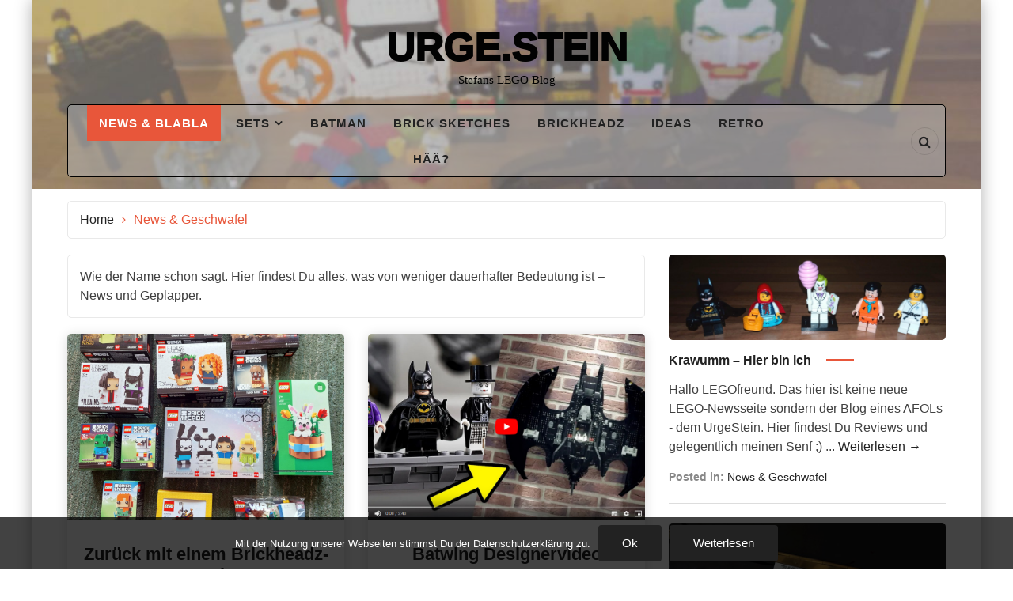

--- FILE ---
content_type: text/html; charset=UTF-8
request_url: https://urgestein.sessionid.de/c/news/
body_size: 13133
content:
<!doctype html>
<html lang="de" prefix="og: https://ogp.me/ns#">
<head>
	<meta charset="UTF-8">
	<meta name="viewport" content="width=device-width, initial-scale=1">
	<link rel="profile" href="https://gmpg.org/xfn/11">
		<style>img:is([sizes="auto" i], [sizes^="auto," i]) { contain-intrinsic-size: 3000px 1500px }</style>
	
<!-- Suchmaschinen-Optimierung durch Rank Math PRO - https://rankmath.com/ -->
<title>News &amp; Geschwafel Archive - URGE.STEIN - Deutschsprachiges LEGO Blog</title>
<meta name="description" content="Wie der Name schon sagt. Hier findest Du alles, was von weniger dauerhafter Bedeutung ist - News und Geplapper."/>
<meta name="robots" content="follow, index, max-snippet:-1, max-video-preview:-1, max-image-preview:large"/>
<link rel="canonical" href="https://urgestein.sessionid.de/c/news/" />
<meta property="og:locale" content="de_DE" />
<meta property="og:type" content="article" />
<meta property="og:title" content="News &amp; Geschwafel Archive - URGE.STEIN - Deutschsprachiges LEGO Blog" />
<meta property="og:description" content="Wie der Name schon sagt. Hier findest Du alles, was von weniger dauerhafter Bedeutung ist - News und Geplapper." />
<meta property="og:url" content="https://urgestein.sessionid.de/c/news/" />
<meta property="og:site_name" content="URGE.STEIN" />
<meta name="twitter:card" content="summary_large_image" />
<meta name="twitter:title" content="News &amp; Geschwafel Archive - URGE.STEIN - Deutschsprachiges LEGO Blog" />
<meta name="twitter:description" content="Wie der Name schon sagt. Hier findest Du alles, was von weniger dauerhafter Bedeutung ist - News und Geplapper." />
<meta name="twitter:label1" content="Beiträge" />
<meta name="twitter:data1" content="4" />
<script type="application/ld+json" class="rank-math-schema">{"@context":"https://schema.org","@graph":[{"@type":"Person","@id":"https://urgestein.sessionid.de/#person","name":"Urge.Stein Stefan","image":{"@type":"ImageObject","@id":"https://urgestein.sessionid.de/#logo","url":"https://urgestein.sessionid.de/wp-content/uploads/2020/08/IMG_20200823_234745_271.jpg","contentUrl":"https://urgestein.sessionid.de/wp-content/uploads/2020/08/IMG_20200823_234745_271.jpg","caption":"Urge.Stein Stefan","inLanguage":"de","width":"500","height":"500"}},{"@type":"WebSite","@id":"https://urgestein.sessionid.de/#website","url":"https://urgestein.sessionid.de","name":"Urge.Stein Stefan","publisher":{"@id":"https://urgestein.sessionid.de/#person"},"inLanguage":"de"},{"@type":"CollectionPage","@id":"https://urgestein.sessionid.de/c/news/#webpage","url":"https://urgestein.sessionid.de/c/news/","name":"News &amp; Geschwafel Archive - URGE.STEIN - Deutschsprachiges LEGO Blog","isPartOf":{"@id":"https://urgestein.sessionid.de/#website"},"inLanguage":"de"}]}</script>
<!-- /Rank Math WordPress SEO Plugin -->

<link rel="alternate" type="application/rss+xml" title="URGE.STEIN &raquo; Feed" href="https://urgestein.sessionid.de/feed/" />
<link rel="alternate" type="application/rss+xml" title="URGE.STEIN &raquo; Kommentar-Feed" href="https://urgestein.sessionid.de/comments/feed/" />
<link rel="alternate" type="application/rss+xml" title="URGE.STEIN &raquo; News &amp; Geschwafel Kategorie-Feed" href="https://urgestein.sessionid.de/c/news/feed/" />
<script type="text/javascript">
/* <![CDATA[ */
window._wpemojiSettings = {"baseUrl":"https:\/\/s.w.org\/images\/core\/emoji\/16.0.1\/72x72\/","ext":".png","svgUrl":"https:\/\/s.w.org\/images\/core\/emoji\/16.0.1\/svg\/","svgExt":".svg","source":{"concatemoji":"https:\/\/urgestein.sessionid.de\/wp-includes\/js\/wp-emoji-release.min.js?ver=6.8.3"}};
/*! This file is auto-generated */
!function(s,n){var o,i,e;function c(e){try{var t={supportTests:e,timestamp:(new Date).valueOf()};sessionStorage.setItem(o,JSON.stringify(t))}catch(e){}}function p(e,t,n){e.clearRect(0,0,e.canvas.width,e.canvas.height),e.fillText(t,0,0);var t=new Uint32Array(e.getImageData(0,0,e.canvas.width,e.canvas.height).data),a=(e.clearRect(0,0,e.canvas.width,e.canvas.height),e.fillText(n,0,0),new Uint32Array(e.getImageData(0,0,e.canvas.width,e.canvas.height).data));return t.every(function(e,t){return e===a[t]})}function u(e,t){e.clearRect(0,0,e.canvas.width,e.canvas.height),e.fillText(t,0,0);for(var n=e.getImageData(16,16,1,1),a=0;a<n.data.length;a++)if(0!==n.data[a])return!1;return!0}function f(e,t,n,a){switch(t){case"flag":return n(e,"\ud83c\udff3\ufe0f\u200d\u26a7\ufe0f","\ud83c\udff3\ufe0f\u200b\u26a7\ufe0f")?!1:!n(e,"\ud83c\udde8\ud83c\uddf6","\ud83c\udde8\u200b\ud83c\uddf6")&&!n(e,"\ud83c\udff4\udb40\udc67\udb40\udc62\udb40\udc65\udb40\udc6e\udb40\udc67\udb40\udc7f","\ud83c\udff4\u200b\udb40\udc67\u200b\udb40\udc62\u200b\udb40\udc65\u200b\udb40\udc6e\u200b\udb40\udc67\u200b\udb40\udc7f");case"emoji":return!a(e,"\ud83e\udedf")}return!1}function g(e,t,n,a){var r="undefined"!=typeof WorkerGlobalScope&&self instanceof WorkerGlobalScope?new OffscreenCanvas(300,150):s.createElement("canvas"),o=r.getContext("2d",{willReadFrequently:!0}),i=(o.textBaseline="top",o.font="600 32px Arial",{});return e.forEach(function(e){i[e]=t(o,e,n,a)}),i}function t(e){var t=s.createElement("script");t.src=e,t.defer=!0,s.head.appendChild(t)}"undefined"!=typeof Promise&&(o="wpEmojiSettingsSupports",i=["flag","emoji"],n.supports={everything:!0,everythingExceptFlag:!0},e=new Promise(function(e){s.addEventListener("DOMContentLoaded",e,{once:!0})}),new Promise(function(t){var n=function(){try{var e=JSON.parse(sessionStorage.getItem(o));if("object"==typeof e&&"number"==typeof e.timestamp&&(new Date).valueOf()<e.timestamp+604800&&"object"==typeof e.supportTests)return e.supportTests}catch(e){}return null}();if(!n){if("undefined"!=typeof Worker&&"undefined"!=typeof OffscreenCanvas&&"undefined"!=typeof URL&&URL.createObjectURL&&"undefined"!=typeof Blob)try{var e="postMessage("+g.toString()+"("+[JSON.stringify(i),f.toString(),p.toString(),u.toString()].join(",")+"));",a=new Blob([e],{type:"text/javascript"}),r=new Worker(URL.createObjectURL(a),{name:"wpTestEmojiSupports"});return void(r.onmessage=function(e){c(n=e.data),r.terminate(),t(n)})}catch(e){}c(n=g(i,f,p,u))}t(n)}).then(function(e){for(var t in e)n.supports[t]=e[t],n.supports.everything=n.supports.everything&&n.supports[t],"flag"!==t&&(n.supports.everythingExceptFlag=n.supports.everythingExceptFlag&&n.supports[t]);n.supports.everythingExceptFlag=n.supports.everythingExceptFlag&&!n.supports.flag,n.DOMReady=!1,n.readyCallback=function(){n.DOMReady=!0}}).then(function(){return e}).then(function(){var e;n.supports.everything||(n.readyCallback(),(e=n.source||{}).concatemoji?t(e.concatemoji):e.wpemoji&&e.twemoji&&(t(e.twemoji),t(e.wpemoji)))}))}((window,document),window._wpemojiSettings);
/* ]]> */
</script>
<style id='wp-emoji-styles-inline-css' type='text/css'>

	img.wp-smiley, img.emoji {
		display: inline !important;
		border: none !important;
		box-shadow: none !important;
		height: 1em !important;
		width: 1em !important;
		margin: 0 0.07em !important;
		vertical-align: -0.1em !important;
		background: none !important;
		padding: 0 !important;
	}
</style>
<link rel='stylesheet' id='wp-block-library-css' href='https://urgestein.sessionid.de/wp-includes/css/dist/block-library/style.min.css?ver=6.8.3' type='text/css' media='all' />
<style id='classic-theme-styles-inline-css' type='text/css'>
/*! This file is auto-generated */
.wp-block-button__link{color:#fff;background-color:#32373c;border-radius:9999px;box-shadow:none;text-decoration:none;padding:calc(.667em + 2px) calc(1.333em + 2px);font-size:1.125em}.wp-block-file__button{background:#32373c;color:#fff;text-decoration:none}
</style>
<style id='global-styles-inline-css' type='text/css'>
:root{--wp--preset--aspect-ratio--square: 1;--wp--preset--aspect-ratio--4-3: 4/3;--wp--preset--aspect-ratio--3-4: 3/4;--wp--preset--aspect-ratio--3-2: 3/2;--wp--preset--aspect-ratio--2-3: 2/3;--wp--preset--aspect-ratio--16-9: 16/9;--wp--preset--aspect-ratio--9-16: 9/16;--wp--preset--color--black: #000000;--wp--preset--color--cyan-bluish-gray: #abb8c3;--wp--preset--color--white: #ffffff;--wp--preset--color--pale-pink: #f78da7;--wp--preset--color--vivid-red: #cf2e2e;--wp--preset--color--luminous-vivid-orange: #ff6900;--wp--preset--color--luminous-vivid-amber: #fcb900;--wp--preset--color--light-green-cyan: #7bdcb5;--wp--preset--color--vivid-green-cyan: #00d084;--wp--preset--color--pale-cyan-blue: #8ed1fc;--wp--preset--color--vivid-cyan-blue: #0693e3;--wp--preset--color--vivid-purple: #9b51e0;--wp--preset--gradient--vivid-cyan-blue-to-vivid-purple: linear-gradient(135deg,rgba(6,147,227,1) 0%,rgb(155,81,224) 100%);--wp--preset--gradient--light-green-cyan-to-vivid-green-cyan: linear-gradient(135deg,rgb(122,220,180) 0%,rgb(0,208,130) 100%);--wp--preset--gradient--luminous-vivid-amber-to-luminous-vivid-orange: linear-gradient(135deg,rgba(252,185,0,1) 0%,rgba(255,105,0,1) 100%);--wp--preset--gradient--luminous-vivid-orange-to-vivid-red: linear-gradient(135deg,rgba(255,105,0,1) 0%,rgb(207,46,46) 100%);--wp--preset--gradient--very-light-gray-to-cyan-bluish-gray: linear-gradient(135deg,rgb(238,238,238) 0%,rgb(169,184,195) 100%);--wp--preset--gradient--cool-to-warm-spectrum: linear-gradient(135deg,rgb(74,234,220) 0%,rgb(151,120,209) 20%,rgb(207,42,186) 40%,rgb(238,44,130) 60%,rgb(251,105,98) 80%,rgb(254,248,76) 100%);--wp--preset--gradient--blush-light-purple: linear-gradient(135deg,rgb(255,206,236) 0%,rgb(152,150,240) 100%);--wp--preset--gradient--blush-bordeaux: linear-gradient(135deg,rgb(254,205,165) 0%,rgb(254,45,45) 50%,rgb(107,0,62) 100%);--wp--preset--gradient--luminous-dusk: linear-gradient(135deg,rgb(255,203,112) 0%,rgb(199,81,192) 50%,rgb(65,88,208) 100%);--wp--preset--gradient--pale-ocean: linear-gradient(135deg,rgb(255,245,203) 0%,rgb(182,227,212) 50%,rgb(51,167,181) 100%);--wp--preset--gradient--electric-grass: linear-gradient(135deg,rgb(202,248,128) 0%,rgb(113,206,126) 100%);--wp--preset--gradient--midnight: linear-gradient(135deg,rgb(2,3,129) 0%,rgb(40,116,252) 100%);--wp--preset--font-size--small: 13px;--wp--preset--font-size--medium: 20px;--wp--preset--font-size--large: 36px;--wp--preset--font-size--x-large: 42px;--wp--preset--spacing--20: 0.44rem;--wp--preset--spacing--30: 0.67rem;--wp--preset--spacing--40: 1rem;--wp--preset--spacing--50: 1.5rem;--wp--preset--spacing--60: 2.25rem;--wp--preset--spacing--70: 3.38rem;--wp--preset--spacing--80: 5.06rem;--wp--preset--shadow--natural: 6px 6px 9px rgba(0, 0, 0, 0.2);--wp--preset--shadow--deep: 12px 12px 50px rgba(0, 0, 0, 0.4);--wp--preset--shadow--sharp: 6px 6px 0px rgba(0, 0, 0, 0.2);--wp--preset--shadow--outlined: 6px 6px 0px -3px rgba(255, 255, 255, 1), 6px 6px rgba(0, 0, 0, 1);--wp--preset--shadow--crisp: 6px 6px 0px rgba(0, 0, 0, 1);}:where(.is-layout-flex){gap: 0.5em;}:where(.is-layout-grid){gap: 0.5em;}body .is-layout-flex{display: flex;}.is-layout-flex{flex-wrap: wrap;align-items: center;}.is-layout-flex > :is(*, div){margin: 0;}body .is-layout-grid{display: grid;}.is-layout-grid > :is(*, div){margin: 0;}:where(.wp-block-columns.is-layout-flex){gap: 2em;}:where(.wp-block-columns.is-layout-grid){gap: 2em;}:where(.wp-block-post-template.is-layout-flex){gap: 1.25em;}:where(.wp-block-post-template.is-layout-grid){gap: 1.25em;}.has-black-color{color: var(--wp--preset--color--black) !important;}.has-cyan-bluish-gray-color{color: var(--wp--preset--color--cyan-bluish-gray) !important;}.has-white-color{color: var(--wp--preset--color--white) !important;}.has-pale-pink-color{color: var(--wp--preset--color--pale-pink) !important;}.has-vivid-red-color{color: var(--wp--preset--color--vivid-red) !important;}.has-luminous-vivid-orange-color{color: var(--wp--preset--color--luminous-vivid-orange) !important;}.has-luminous-vivid-amber-color{color: var(--wp--preset--color--luminous-vivid-amber) !important;}.has-light-green-cyan-color{color: var(--wp--preset--color--light-green-cyan) !important;}.has-vivid-green-cyan-color{color: var(--wp--preset--color--vivid-green-cyan) !important;}.has-pale-cyan-blue-color{color: var(--wp--preset--color--pale-cyan-blue) !important;}.has-vivid-cyan-blue-color{color: var(--wp--preset--color--vivid-cyan-blue) !important;}.has-vivid-purple-color{color: var(--wp--preset--color--vivid-purple) !important;}.has-black-background-color{background-color: var(--wp--preset--color--black) !important;}.has-cyan-bluish-gray-background-color{background-color: var(--wp--preset--color--cyan-bluish-gray) !important;}.has-white-background-color{background-color: var(--wp--preset--color--white) !important;}.has-pale-pink-background-color{background-color: var(--wp--preset--color--pale-pink) !important;}.has-vivid-red-background-color{background-color: var(--wp--preset--color--vivid-red) !important;}.has-luminous-vivid-orange-background-color{background-color: var(--wp--preset--color--luminous-vivid-orange) !important;}.has-luminous-vivid-amber-background-color{background-color: var(--wp--preset--color--luminous-vivid-amber) !important;}.has-light-green-cyan-background-color{background-color: var(--wp--preset--color--light-green-cyan) !important;}.has-vivid-green-cyan-background-color{background-color: var(--wp--preset--color--vivid-green-cyan) !important;}.has-pale-cyan-blue-background-color{background-color: var(--wp--preset--color--pale-cyan-blue) !important;}.has-vivid-cyan-blue-background-color{background-color: var(--wp--preset--color--vivid-cyan-blue) !important;}.has-vivid-purple-background-color{background-color: var(--wp--preset--color--vivid-purple) !important;}.has-black-border-color{border-color: var(--wp--preset--color--black) !important;}.has-cyan-bluish-gray-border-color{border-color: var(--wp--preset--color--cyan-bluish-gray) !important;}.has-white-border-color{border-color: var(--wp--preset--color--white) !important;}.has-pale-pink-border-color{border-color: var(--wp--preset--color--pale-pink) !important;}.has-vivid-red-border-color{border-color: var(--wp--preset--color--vivid-red) !important;}.has-luminous-vivid-orange-border-color{border-color: var(--wp--preset--color--luminous-vivid-orange) !important;}.has-luminous-vivid-amber-border-color{border-color: var(--wp--preset--color--luminous-vivid-amber) !important;}.has-light-green-cyan-border-color{border-color: var(--wp--preset--color--light-green-cyan) !important;}.has-vivid-green-cyan-border-color{border-color: var(--wp--preset--color--vivid-green-cyan) !important;}.has-pale-cyan-blue-border-color{border-color: var(--wp--preset--color--pale-cyan-blue) !important;}.has-vivid-cyan-blue-border-color{border-color: var(--wp--preset--color--vivid-cyan-blue) !important;}.has-vivid-purple-border-color{border-color: var(--wp--preset--color--vivid-purple) !important;}.has-vivid-cyan-blue-to-vivid-purple-gradient-background{background: var(--wp--preset--gradient--vivid-cyan-blue-to-vivid-purple) !important;}.has-light-green-cyan-to-vivid-green-cyan-gradient-background{background: var(--wp--preset--gradient--light-green-cyan-to-vivid-green-cyan) !important;}.has-luminous-vivid-amber-to-luminous-vivid-orange-gradient-background{background: var(--wp--preset--gradient--luminous-vivid-amber-to-luminous-vivid-orange) !important;}.has-luminous-vivid-orange-to-vivid-red-gradient-background{background: var(--wp--preset--gradient--luminous-vivid-orange-to-vivid-red) !important;}.has-very-light-gray-to-cyan-bluish-gray-gradient-background{background: var(--wp--preset--gradient--very-light-gray-to-cyan-bluish-gray) !important;}.has-cool-to-warm-spectrum-gradient-background{background: var(--wp--preset--gradient--cool-to-warm-spectrum) !important;}.has-blush-light-purple-gradient-background{background: var(--wp--preset--gradient--blush-light-purple) !important;}.has-blush-bordeaux-gradient-background{background: var(--wp--preset--gradient--blush-bordeaux) !important;}.has-luminous-dusk-gradient-background{background: var(--wp--preset--gradient--luminous-dusk) !important;}.has-pale-ocean-gradient-background{background: var(--wp--preset--gradient--pale-ocean) !important;}.has-electric-grass-gradient-background{background: var(--wp--preset--gradient--electric-grass) !important;}.has-midnight-gradient-background{background: var(--wp--preset--gradient--midnight) !important;}.has-small-font-size{font-size: var(--wp--preset--font-size--small) !important;}.has-medium-font-size{font-size: var(--wp--preset--font-size--medium) !important;}.has-large-font-size{font-size: var(--wp--preset--font-size--large) !important;}.has-x-large-font-size{font-size: var(--wp--preset--font-size--x-large) !important;}
:where(.wp-block-post-template.is-layout-flex){gap: 1.25em;}:where(.wp-block-post-template.is-layout-grid){gap: 1.25em;}
:where(.wp-block-columns.is-layout-flex){gap: 2em;}:where(.wp-block-columns.is-layout-grid){gap: 2em;}
:root :where(.wp-block-pullquote){font-size: 1.5em;line-height: 1.6;}
</style>
<link rel='stylesheet' id='cookie-notice-front-css' href='https://urgestein.sessionid.de/wp-content/plugins/cookie-notice/css/front.min.css?ver=2.5.10' type='text/css' media='all' />
<link rel='stylesheet' id='bootstrap-css' href='https://urgestein.sessionid.de/wp-content/themes/blog99//assets/library/bootstrap/css/bootstrap.css?ver=1.0.0' type='text/css' media='' />
<link rel='stylesheet' id='blog99-style-css' href='https://urgestein.sessionid.de/wp-content/themes/blog99-child/style.css?ver=6.8.3' type='text/css' media='all' />
<style id='blog99-style-inline-css' type='text/css'>
.site-branding .site-title a { 
					font-family: 'Josefin Sans';
					font-size: 50px;
				}
.site-branding p.site-description { 
					font-family: 'Josefin Sans';
					font-size: 15px;
				}
.blog99-header{ 
					background-image: url(https://urgestein.sessionid.de/wp-content/uploads/2020/08/cropped-BlogBanner-scaled-1.jpg);
					background-repeat: no-repeat;
					background-position: center;
					background-attachment: scroll;
					background-size: cover;
					
				}

</style>
<link rel='stylesheet' id='child-style-css' href='https://urgestein.sessionid.de/wp-content/themes/blog99/style.css?ver=6.8.3' type='text/css' media='all' />
<link rel='stylesheet' id='owl-carousel-css' href='https://urgestein.sessionid.de/wp-content/themes/blog99//assets/library/owl-carousel/css/owl.carousel.min.css?ver=1.0.0' type='text/css' media='' />
<link rel='stylesheet' id='font-awesome-css' href='https://urgestein.sessionid.de/wp-content/themes/blog99//assets/library/font-awesome/css/font-awesome.css?ver=1.0.0' type='text/css' media='' />
<link rel='stylesheet' id='upw_theme_standard-css' href='https://urgestein.sessionid.de/wp-content/plugins/ultimate-posts-widget/css/upw-theme-standard.min.css?ver=6.8.3' type='text/css' media='all' />
<link rel='stylesheet' id='slb_core-css' href='https://urgestein.sessionid.de/wp-content/plugins/simple-lightbox/client/css/app.css?ver=2.9.4' type='text/css' media='all' />
<script type="text/javascript" id="cookie-notice-front-js-before">
/* <![CDATA[ */
var cnArgs = {"ajaxUrl":"https:\/\/urgestein.sessionid.de\/wp-admin\/admin-ajax.php","nonce":"02eec33244","hideEffect":"fade","position":"bottom","onScroll":false,"onScrollOffset":100,"onClick":false,"cookieName":"cookie_notice_accepted","cookieTime":2592000,"cookieTimeRejected":2592000,"globalCookie":false,"redirection":false,"cache":false,"revokeCookies":false,"revokeCookiesOpt":"automatic"};
/* ]]> */
</script>
<script type="text/javascript" src="https://urgestein.sessionid.de/wp-content/plugins/cookie-notice/js/front.min.js?ver=2.5.10" id="cookie-notice-front-js"></script>
<script type="text/javascript" src="https://urgestein.sessionid.de/wp-includes/js/jquery/jquery.min.js?ver=3.7.1" id="jquery-core-js"></script>
<script type="text/javascript" src="https://urgestein.sessionid.de/wp-includes/js/jquery/jquery-migrate.min.js?ver=3.4.1" id="jquery-migrate-js"></script>
<link rel="https://api.w.org/" href="https://urgestein.sessionid.de/wp-json/" /><link rel="alternate" title="JSON" type="application/json" href="https://urgestein.sessionid.de/wp-json/wp/v2/categories/37" /><link rel="EditURI" type="application/rsd+xml" title="RSD" href="https://urgestein.sessionid.de/xmlrpc.php?rsd" />
<meta name="generator" content="WordPress 6.8.3" />
		<style type="text/css">
					.site-title a, .site-description ,.sidenav-menu li a, .page_item_has_children:after, .menu-item-has-children:after, .page_item_has_children:hover:after
			 {
				color: #020202;
			}
				</style>
		<link rel="icon" href="https://urgestein.sessionid.de/wp-content/uploads/2020/08/cropped-IMG_20200823_234745_271-32x32.jpg" sizes="32x32" />
<link rel="icon" href="https://urgestein.sessionid.de/wp-content/uploads/2020/08/cropped-IMG_20200823_234745_271-192x192.jpg" sizes="192x192" />
<link rel="apple-touch-icon" href="https://urgestein.sessionid.de/wp-content/uploads/2020/08/cropped-IMG_20200823_234745_271-180x180.jpg" />
<meta name="msapplication-TileImage" content="https://urgestein.sessionid.de/wp-content/uploads/2020/08/cropped-IMG_20200823_234745_271-270x270.jpg" />
</head>

<body class="archive category category-news category-37 wp-theme-blog99 wp-child-theme-blog99-child cookies-not-set dpt wp99theme hfeed blog99-blog99-right-sidebar blog99-box-layout blog99-blog-style-masonry blog99-header-two blog99-sidebar-sticky-enable">


<div id="page" class="site">

	<a class="skip-link screen-reader-text" href="#content">Skip to content</a>

	
	
<header class="blog99-header">
    <div class="container">
        <div class="header-logo-site-title">
            <div class="site-branding">
                                
                <h1 class="site-title">
                    <a href="https://urgestein.sessionid.de/" rel="home">
                        URGE.STEIN                    </a>
                </h1>

                                    <p class="site-description">Stefans LEGO Blog</p>
                
                            </div><!-- .site-branding -->

            <button class="header-nav-toggle" data-toggle-target=".menu-modal"  data-toggle-body-class="showing-menu-modal" aria-expanded="false" data-set-focus=".close-nav-toggle">
                <i class="fa fa-bars" aria-hidden="true"></i>
            </button><!-- .nav-toggle -->
        </div>

        <div class="blog99-header-two-wrapper blog99-header-sticky">
            <div class="row">
                <!-- End Social Section -->

                <div class="col-xl-10 col-lg-10 col-md-10 col-12 align-self-center p-0 navwrap">
                    <nav id="site-navigation" class="box-header-nav main-menu-wapper main-navigation" role="navigation" aria-label="Main Menu">
                        <ul id="menu-main-menu" class="main-menu"><li id="menu-item-4313" class="menu-item menu-item-type-taxonomy menu-item-object-category current-menu-item menu-item-4313"><div class="ancestor-wrapper"><a href="https://urgestein.sessionid.de/c/news/" aria-current="page">News &#038; Blabla</a></div><!-- .ancestor-wrapper --></li>
<li id="menu-item-4315" class="menu-item menu-item-type-taxonomy menu-item-object-category menu-item-has-children menu-item-4315"><div class="ancestor-wrapper"><a href="https://urgestein.sessionid.de/c/sets/">Sets</a><button class="toggle sub-menu-toggle fill-children-current-color" data-toggle-target=".menu-modal .menu-item-4315 > .sub-menu" data-toggle-type="slidetoggle" aria-expanded="false"><i class="fa fa-angle-down" aria-hidden="true"></i></button></div><!-- .ancestor-wrapper -->
<ul class="sub-menu">
	<li id="menu-item-4316" class="menu-item menu-item-type-taxonomy menu-item-object-category menu-item-4316"><div class="ancestor-wrapper"><a href="https://urgestein.sessionid.de/c/sets/review/">Aufbau &amp; Review</a></div><!-- .ancestor-wrapper --></li>
	<li id="menu-item-4317" class="menu-item menu-item-type-taxonomy menu-item-object-category menu-item-4317"><div class="ancestor-wrapper"><a href="https://urgestein.sessionid.de/c/sets/umbau/">Umbau</a></div><!-- .ancestor-wrapper --></li>
	<li id="menu-item-4312" class="menu-item menu-item-type-taxonomy menu-item-object-post_tag menu-item-4312"><div class="ancestor-wrapper"><a href="https://urgestein.sessionid.de/t/sonstigesets/">Sonstige Sets</a></div><!-- .ancestor-wrapper --></li>
</ul>
</li>
<li id="menu-item-4205" class="menu-item menu-item-type-taxonomy menu-item-object-post_tag menu-item-4205"><div class="ancestor-wrapper"><a href="https://urgestein.sessionid.de/t/batman/">Batman</a></div><!-- .ancestor-wrapper --></li>
<li id="menu-item-4298" class="menu-item menu-item-type-taxonomy menu-item-object-post_tag menu-item-4298"><div class="ancestor-wrapper"><a href="https://urgestein.sessionid.de/t/bricksketches/">Brick Sketches</a></div><!-- .ancestor-wrapper --></li>
<li id="menu-item-5371" class="menu-item menu-item-type-post_type menu-item-object-page menu-item-5371"><div class="ancestor-wrapper"><a href="https://urgestein.sessionid.de/themen/lego-brickheadz/">Brickheadz</a></div><!-- .ancestor-wrapper --></li>
<li id="menu-item-4310" class="menu-item menu-item-type-taxonomy menu-item-object-post_tag menu-item-4310"><div class="ancestor-wrapper"><a href="https://urgestein.sessionid.de/t/ideas/">IDEAS</a></div><!-- .ancestor-wrapper --></li>
<li id="menu-item-4311" class="menu-item menu-item-type-taxonomy menu-item-object-post_tag menu-item-4311"><div class="ancestor-wrapper"><a href="https://urgestein.sessionid.de/t/retro/">Retro</a></div><!-- .ancestor-wrapper --></li>
<li id="menu-item-4347" class="menu-item menu-item-type-post_type menu-item-object-page menu-item-4347"><div class="ancestor-wrapper"><a href="https://urgestein.sessionid.de/urgestein/">Hää?</a></div><!-- .ancestor-wrapper --></li>
</ul>                    </nav>
                </div><!-- end header nav -->

                                    <div class="col-xl-2 col-lg-2 col-md-2 col-sm-6 align-self-center">                        
                        <ul class="blog99-social-links blog99-social-right pr-2">
                            <!-- end header cart buttom -->
                        
                            	<li class="header-search-section">
		<a href="javascript:void(0)" class="header-search">
			<i class="fa fa-search" aria-hidden="true"></i>
		</a>

		<div class="header-search-content">
			<form role="search-c" method="get" id="searchform" class="searchform" action="https://urgestein.sessionid.de/" >
						<div>
						<input type="text" value="" name="s" id="s" placeholder="Search .." />
						<input type="submit" id="searchsubmit" value="Search" />
						</div>
						</form>		</div>
	</li>
	                            <!-- endif section -->
                        </ul>
                    </div><!-- end social section -->
                <!-- End Social Section -->
            </div>
        </div>
    </div>
</header>
	
	
<div class="breadcrumbwrap">
	<div class="container">
	    <div class="row">
	        <div class="col-md-12 col-sm-12">
	        	<div class="custom-header">
		            
		                <nav id="breadcrumb" class="breadcrumbs">
		                    <div role="navigation" aria-label="Breadcrumbs" class="breadcrumb-trail breadcrumbs"><ul class="trail-items"><li class="trail-item trail-begin"><a href="https://urgestein.sessionid.de/" rel="home"><span>Home</span></a></li><li class="trail-item trail-end"><span><span>News &amp; Geschwafel</span></span></li></ul></div>		                </nav>
		            		        </div>
	        </div>
	    </div>
	</div>
</div>

	<!-- <section class="breadcrumb blog99-breadcumb">
		<div class="breadcrumb-wrapper">
			<div class="container">
				<div role="navigation" aria-label="Breadcrumbs" class="breadcrumb-trail breadcrumbs"><div class="container"><ul class="trail-items"><li class="trail-item trail-begin"><a href="https://urgestein.sessionid.de/" rel="home"><span>Home</span></a></li><li class="trail-item trail-end"><span><span>News &amp; Geschwafel</span></span></li></ul></div></div>			</div>
		</div>
	</section> -->
	
	
	<div id="content" class="site-content">
			
	

<div class="blog99-main-container-wrapper"><div class="container"><div class="row">
	
	<div id="primary" class="content-area site-content-wrap col-xl-8 col-lg-8 col-md-8 col-12">
			<div class="custom-header taxonomy-description"><p>Wie der Name schon sagt. Hier findest Du alles, was von weniger dauerhafter Bedeutung ist &#8211; News und Geplapper.</p>
</div>			
		
			<main id="main" class="site-main">
				<div class="blog99-trendingnews">
					<div class="blog99-trendingnews-outer-wrapper">
						<div class="blog99-trendingnews-inner-wrapper">
							<div class="blog99-trendingnews-left">
								<div class="blog99-row row"><div class="col-xl-6 col-lg-6 col-md-6 col-sm-12 col-12 masonry wow fadeInUp  ">

	<article class="blog99-article post hentry ">

		
			<div class="blog99-article-thumbnail-section">
				<a href="https://urgestein.sessionid.de/zurueck-mit-einem-brickheadz-haul/">
					<div class="post-image fade-in one">
						<img width="1024" height="1114" src="https://urgestein.sessionid.de/wp-content/uploads/2023/04/Brickheadz-Haul.jpg" class="attachment-post-thumbnail size-post-thumbnail wp-post-image" alt="Brickheadz-Haul" decoding="async" fetchpriority="high" srcset="https://urgestein.sessionid.de/wp-content/uploads/2023/04/Brickheadz-Haul.jpg 1024w, https://urgestein.sessionid.de/wp-content/uploads/2023/04/Brickheadz-Haul-276x300.jpg 276w, https://urgestein.sessionid.de/wp-content/uploads/2023/04/Brickheadz-Haul-941x1024.jpg 941w, https://urgestein.sessionid.de/wp-content/uploads/2023/04/Brickheadz-Haul-768x836.jpg 768w" sizes="(max-width: 1024px) 100vw, 1024px" />											</div>
				</a>
			</div>

			<div class="blog99-post-contnet p-3">
				<h2 class="post-title entry-title">
					<a href="https://urgestein.sessionid.de/zurueck-mit-einem-brickheadz-haul/">
						Zurück mit einem Brickheadz-Haul					</a>
				</h2>

				
				<div class="blog99-shot-content">
					<p>Heute gibt es mal wieder ein Lebenszeichen von mir :).</p>
<p>LEGO hat in den letzten Monaten eine regelrechte Flut neuer Brickheadz herausgebracht. Und da es aktuell zwei GWPs gibt und ich auch noch eine VIP-Prämie offen hatte, gab es nun einen regelrechten Haul ;).</p>
				</div>

					<div class="blog99-links-sec">
		<div class="blog99-readmore-buttom py-3"><a href="https://urgestein.sessionid.de/zurueck-mit-einem-brickheadz-haul/">Weiterlesen		<svg xmlns="http://www.w3.org/2000/svg" width="18" height="10" viewBox="0 0 18 10"><g fill="none" fill-rule="evenodd" stroke="#FFF"><path d="M17 5.1H.075M13.31 9.508L17 4.845 13.31.1"></path></g></svg></a></div>
	</div>
				</div>
			
				
	</article><!-- #post-6488 -->
</div>
<div class="col-xl-6 col-lg-6 col-md-6 col-sm-12 col-12 masonry wow fadeInUp  ">

	<article class="blog99-article post hentry ">

		
			<div class="blog99-article-thumbnail-section">
				<a href="https://urgestein.sessionid.de/batwing-designervideo/">
					<div class="post-image fade-in one">
						<img width="1002" height="564" src="https://urgestein.sessionid.de/wp-content/uploads/2020/10/BatwingYoutubeDesignervideoFeatured.jpg" class="attachment-post-thumbnail size-post-thumbnail wp-post-image" alt="" decoding="async" srcset="https://urgestein.sessionid.de/wp-content/uploads/2020/10/BatwingYoutubeDesignervideoFeatured.jpg 1002w, https://urgestein.sessionid.de/wp-content/uploads/2020/10/BatwingYoutubeDesignervideoFeatured-300x169.jpg 300w, https://urgestein.sessionid.de/wp-content/uploads/2020/10/BatwingYoutubeDesignervideoFeatured-768x432.jpg 768w" sizes="(max-width: 1002px) 100vw, 1002px" />											</div>
				</a>
			</div>

			<div class="blog99-post-contnet p-3">
				<h2 class="post-title entry-title">
					<a href="https://urgestein.sessionid.de/batwing-designervideo/">
						Batwing Designervideo					</a>
				</h2>

				
				<div class="blog99-shot-content">
					<p>Heute Nacht der VIP-Vorverkauf gestartet und inzwischen gibt es auch ein schickes und sehr interessantes Designervideo zum neuen #76161 LEGO 1989 Batwing. Interessant ist es vor allem deshalb, da einige Ostereier darin vorgestellt werden 🙂</p>
				</div>

					<div class="blog99-links-sec">
		<div class="blog99-readmore-buttom py-3"><a href="https://urgestein.sessionid.de/batwing-designervideo/">Weiterlesen		<svg xmlns="http://www.w3.org/2000/svg" width="18" height="10" viewBox="0 0 18 10"><g fill="none" fill-rule="evenodd" stroke="#FFF"><path d="M17 5.1H.075M13.31 9.508L17 4.845 13.31.1"></path></g></svg></a></div>
	</div>
				</div>
			
				
	</article><!-- #post-5389 -->
</div>
<div class="col-xl-6 col-lg-6 col-md-6 col-sm-12 col-12 masonry wow fadeInUp  ">

	<article class="blog99-article post hentry ">

		
			<div class="blog99-article-thumbnail-section">
				<a href="https://urgestein.sessionid.de/der-globus-kommt/">
					<div class="post-image fade-in one">
						<img width="809" height="530" src="https://urgestein.sessionid.de/wp-content/uploads/2020/10/globe_notfinal.jpeg" class="attachment-post-thumbnail size-post-thumbnail wp-post-image" alt="" decoding="async" srcset="https://urgestein.sessionid.de/wp-content/uploads/2020/10/globe_notfinal.jpeg 809w, https://urgestein.sessionid.de/wp-content/uploads/2020/10/globe_notfinal-300x197.jpeg 300w, https://urgestein.sessionid.de/wp-content/uploads/2020/10/globe_notfinal-768x503.jpeg 768w" sizes="(max-width: 809px) 100vw, 809px" />											</div>
				</a>
			</div>

			<div class="blog99-post-contnet p-3">
				<h2 class="post-title entry-title">
					<a href="https://urgestein.sessionid.de/der-globus-kommt/">
						Der Globus kommt					</a>
				</h2>

				
				<div class="blog99-shot-content">
					<p>Gestern hat LEGO das Ergebnis der aktuellen IDEAS-Review-Phase veröffentlicht. Mich haben genau zwei Sets interessiert: das &#8222;Futurama Planet Express Headquarter, Spaceship and the Crew&#8220; und der &#8222;Earth Globe&#8220;. In dieser Phase wurden sagenhafte 26 Entwürfe bewertet und tatsächlich gibt es nur einen einzigen Entwurf, der direkt durchgekommen ist.</p>
				</div>

					<div class="blog99-links-sec">
		<div class="blog99-readmore-buttom py-3"><a href="https://urgestein.sessionid.de/der-globus-kommt/">Weiterlesen		<svg xmlns="http://www.w3.org/2000/svg" width="18" height="10" viewBox="0 0 18 10"><g fill="none" fill-rule="evenodd" stroke="#FFF"><path d="M17 5.1H.075M13.31 9.508L17 4.845 13.31.1"></path></g></svg></a></div>
	</div>
				</div>
			
				
	</article><!-- #post-5076 -->
</div>
<div class="col-xl-6 col-lg-6 col-md-6 col-sm-12 col-12 masonry wow fadeInUp  ">

	<article class="blog99-article post hentry ">

		
			<div class="blog99-article-thumbnail-section">
				<a href="https://urgestein.sessionid.de/krawumm-hier-bin-ich/">
					<div class="post-image fade-in one">
						<img width="2560" height="786" src="https://urgestein.sessionid.de/wp-content/uploads/2020/08/IMAG7063-scaled.jpg" class="attachment-post-thumbnail size-post-thumbnail wp-post-image" alt="" decoding="async" loading="lazy" srcset="https://urgestein.sessionid.de/wp-content/uploads/2020/08/IMAG7063-scaled.jpg 2560w, https://urgestein.sessionid.de/wp-content/uploads/2020/08/IMAG7063-300x92.jpg 300w, https://urgestein.sessionid.de/wp-content/uploads/2020/08/IMAG7063-1024x315.jpg 1024w, https://urgestein.sessionid.de/wp-content/uploads/2020/08/IMAG7063-768x236.jpg 768w, https://urgestein.sessionid.de/wp-content/uploads/2020/08/IMAG7063-1536x472.jpg 1536w, https://urgestein.sessionid.de/wp-content/uploads/2020/08/IMAG7063-2048x629.jpg 2048w" sizes="auto, (max-width: 2560px) 100vw, 2560px" />											</div>
				</a>
			</div>

			<div class="blog99-post-contnet p-3">
				<h2 class="post-title entry-title">
					<a href="https://urgestein.sessionid.de/krawumm-hier-bin-ich/">
						Krawumm &#8211; Hier bin ich					</a>
				</h2>

				
				<div class="blog99-shot-content">
					<p>Hallo LEGOfreund. Das hier ist keine neue LEGO-Newsseite sondern der Blog eines AFOLs &#8211; dem UrgeStein. Hier findest Du Reviews und gelegentlich meinen Senf 😉 &#8230;</p>
				</div>

					<div class="blog99-links-sec">
		<div class="blog99-readmore-buttom py-3"><a href="https://urgestein.sessionid.de/krawumm-hier-bin-ich/">Weiterlesen		<svg xmlns="http://www.w3.org/2000/svg" width="18" height="10" viewBox="0 0 18 10"><g fill="none" fill-rule="evenodd" stroke="#FFF"><path d="M17 5.1H.075M13.31 9.508L17 4.845 13.31.1"></path></g></svg></a></div>
	</div>
				</div>
			
				
	</article><!-- #post-4526 -->
</div>
</div>							</div>
						</div>
					</div>
				</div>
			</main><!-- #main -->
			
		
		
		
	</div><!-- #primary -->

	
	<aside id="secondary" class="widget-area blog99-sidebar-sticky col-xl-4 col-lg-4 col-md-4 col-12">
	
	
	<section id="sticky-posts-3" class=" widget wow fadeInUp widget_ultimate_posts">

<div class="upw-posts hfeed">

  
      
        
        <article class="post-4526 post type-post status-publish format-standard has-post-thumbnail hentry category-news tag-highlight">

          <header>

                          <div class="entry-image">
                <a href="https://urgestein.sessionid.de/krawumm-hier-bin-ich/" rel="bookmark">
                  <img width="640" height="197" src="https://urgestein.sessionid.de/wp-content/uploads/2020/08/IMAG7063-1024x315.jpg" class="attachment-large size-large wp-post-image" alt="" decoding="async" loading="lazy" srcset="https://urgestein.sessionid.de/wp-content/uploads/2020/08/IMAG7063-1024x315.jpg 1024w, https://urgestein.sessionid.de/wp-content/uploads/2020/08/IMAG7063-300x92.jpg 300w, https://urgestein.sessionid.de/wp-content/uploads/2020/08/IMAG7063-768x236.jpg 768w, https://urgestein.sessionid.de/wp-content/uploads/2020/08/IMAG7063-1536x472.jpg 1536w, https://urgestein.sessionid.de/wp-content/uploads/2020/08/IMAG7063-2048x629.jpg 2048w" sizes="auto, (max-width: 640px) 100vw, 640px" />                </a>
              </div>
            
                          <h4 class="entry-title">
                <a href="https://urgestein.sessionid.de/krawumm-hier-bin-ich/" rel="bookmark">
                  Krawumm &#8211; Hier bin ich                </a>
              </h4>
            
            
          </header>

                      <div class="entry-summary">
              <p>
                Hallo LEGOfreund. Das hier ist keine neue LEGO-Newsseite sondern der Blog eines AFOLs - dem UrgeStein. Hier findest Du Reviews und gelegentlich meinen Senf ;) ...                                  <a href="https://urgestein.sessionid.de/krawumm-hier-bin-ich/" class="more-link">Weiterlesen →</a>
                              </p>
            </div>
          
          <footer>

                          <div class="entry-categories">
                <strong class="entry-cats-label">Posted in:</strong>
                <span class="entry-cats-list"><a href="https://urgestein.sessionid.de/c/news/" rel="tag">News &amp; Geschwafel</a></span>
              </div>
            
            
            
          </footer>

        </article>

      
        
        <article class="post-5070 post type-post status-publish format-standard has-post-thumbnail hentry category-review tag-highlight tag-ideas">

          <header>

                          <div class="entry-image">
                <a href="https://urgestein.sessionid.de/21323-konzertflugel/" rel="bookmark">
                  <img width="640" height="350" src="https://urgestein.sessionid.de/wp-content/uploads/2020/09/21323-FeaturedImage.jpg" class="attachment-large size-large wp-post-image" alt="" decoding="async" loading="lazy" srcset="https://urgestein.sessionid.de/wp-content/uploads/2020/09/21323-FeaturedImage.jpg 1024w, https://urgestein.sessionid.de/wp-content/uploads/2020/09/21323-FeaturedImage-300x164.jpg 300w, https://urgestein.sessionid.de/wp-content/uploads/2020/09/21323-FeaturedImage-768x420.jpg 768w" sizes="auto, (max-width: 640px) 100vw, 640px" />                </a>
              </div>
            
                          <h4 class="entry-title">
                <a href="https://urgestein.sessionid.de/21323-konzertflugel/" rel="bookmark">
                  #21323 &#8211; Konzertflügel (Piano)                </a>
              </h4>
            
            
          </header>

                      <div class="entry-summary">
              <p>
                Das war vielleicht eine Überraschung, als das „Playable Lego Piano“ 2018 bei LEGO IDEAS erschien. Ich hab sofort dafür gestimmt und sehr gehofft, dass es ein Set wird. Meine Erwartungen wurden übertroffen. Das Grand Piano ist ein gigantisches Set. Aber es gibt auch ein paar Kritikpunkte.                                  <a href="https://urgestein.sessionid.de/21323-konzertflugel/" class="more-link">Weiterlesen →</a>
                              </p>
            </div>
          
          <footer>

                          <div class="entry-categories">
                <strong class="entry-cats-label">Posted in:</strong>
                <span class="entry-cats-list"><a href="https://urgestein.sessionid.de/c/sets/review/" rel="tag">Aufbau &amp; Review</a></span>
              </div>
            
            
            
          </footer>

        </article>

      
  
</div>

</section><section id="media_gallery-3" class=" widget wow fadeInUp widget_media_gallery"><div id='gallery-1' class='gallery galleryid-6488 gallery-columns-1 gallery-size-large'><figure class='gallery-item'>
			<div class='gallery-icon landscape'>
				<img width="640" height="640" src="https://urgestein.sessionid.de/wp-content/uploads/2020/12/IMG_20201115_202524_089-1024x1024.jpg" class="attachment-large size-large" alt="" decoding="async" loading="lazy" srcset="https://urgestein.sessionid.de/wp-content/uploads/2020/12/IMG_20201115_202524_089-1024x1024.jpg 1024w, https://urgestein.sessionid.de/wp-content/uploads/2020/12/IMG_20201115_202524_089-300x300.jpg 300w, https://urgestein.sessionid.de/wp-content/uploads/2020/12/IMG_20201115_202524_089-150x150.jpg 150w, https://urgestein.sessionid.de/wp-content/uploads/2020/12/IMG_20201115_202524_089-768x768.jpg 768w, https://urgestein.sessionid.de/wp-content/uploads/2020/12/IMG_20201115_202524_089-1536x1536.jpg 1536w, https://urgestein.sessionid.de/wp-content/uploads/2020/12/IMG_20201115_202524_089-2048x2048.jpg 2048w" sizes="auto, (max-width: 640px) 100vw, 640px" />
			</div></figure>
		</div>
</section><section id="better_rss_widget-2" class=" widget wow fadeInUp widget_better_rss_widget"><h2 class="widget-title">Externe LEGO News<span class="effect" ></span></h2><ul><li><a  rel="nofollow" class="rsswidget" href="https://www.stonewars.de/news/lego-brickheadz-januar-2026/" title="Die Welle der LEGO Neuheiten reißt nicht ab und ist auch immer mal wieder für Überraschungen gut! So …" target="_blank">Neue LEGO BrickHeadz</a> <span class="rss-date">2025-12-02</span><div class='rssSummary'>Die Welle der LEGO Neuheiten reißt nicht ab und ist auch immer mal wieder für Überraschungen gut! So …</div> <cite>Lukas Kurth</cite></li></ul></section><section id="nav_menu-2" class=" widget wow fadeInUp widget_nav_menu"><h2 class="widget-title">Relevante Websites/Blogs<span class="effect" ></span></h2><div class="menu-related-websites-container"><ul id="menu-related-websites" class="menu"><li id="menu-item-4333" class="menu-item menu-item-type-custom menu-item-object-custom menu-item-4333"><div class="ancestor-wrapper"><a target="_blank" href="https://www.stonewars.de/">StoneWars (Blog &#038; Pocast)</a></div><!-- .ancestor-wrapper --></li>
<li id="menu-item-4334" class="menu-item menu-item-type-custom menu-item-object-custom menu-item-4334"><div class="ancestor-wrapper"><a target="_blank" href="https://klemmbausteinlyrik.de/">Klemmbausteinlyrik</a></div><!-- .ancestor-wrapper --></li>
<li id="menu-item-4335" class="menu-item menu-item-type-custom menu-item-object-custom menu-item-4335"><div class="ancestor-wrapper"><a target="_blank" href="https://brick-deals.de">Brick-Deals</a></div><!-- .ancestor-wrapper --></li>
<li id="menu-item-4336" class="menu-item menu-item-type-custom menu-item-object-custom menu-item-4336"><div class="ancestor-wrapper"><a target="_blank" href="https://brickset.com/">Brickset</a></div><!-- .ancestor-wrapper --></li>
<li id="menu-item-4337" class="menu-item menu-item-type-custom menu-item-object-custom menu-item-4337"><div class="ancestor-wrapper"><a target="_blank" href="https://zusammengebaut.com/">Zusammengebaut</a></div><!-- .ancestor-wrapper --></li>
<li id="menu-item-4338" class="menu-item menu-item-type-custom menu-item-object-custom menu-item-4338"><div class="ancestor-wrapper"><a target="_blank" href="https://www.profinerd.de/">Profinerd</a></div><!-- .ancestor-wrapper --></li>
<li id="menu-item-4339" class="menu-item menu-item-type-custom menu-item-object-custom menu-item-4339"><div class="ancestor-wrapper"><a target="_blank" href="https://lego.de">LEGO</a></div><!-- .ancestor-wrapper --></li>
</ul></div></section>
		
</aside><!-- #secondary -->
	
</div></div></div>
	</div><!-- #content -->

		
		
		
		    
        <footer id="colophon" class="site-footer">
            <div class="container">
                <div class="row">
                                            <div class="col-lg-3 col-md-6 col-sm-6 col-xs-12">
                            <section id="archives-5" class="widget wow fadeInUp widget_archive"><h2 class="widget-title"><span>Archiv</span><span class="effect" ></span></h2>
			<ul>
					<li><a href='https://urgestein.sessionid.de/2023/09/'>September 2023</a>&nbsp;(1)</li>
	<li><a href='https://urgestein.sessionid.de/2023/04/'>April 2023</a>&nbsp;(2)</li>
	<li><a href='https://urgestein.sessionid.de/2021/10/'>Oktober 2021</a>&nbsp;(1)</li>
	<li><a href='https://urgestein.sessionid.de/2021/09/'>September 2021</a>&nbsp;(1)</li>
	<li><a href='https://urgestein.sessionid.de/2021/08/'>August 2021</a>&nbsp;(1)</li>
	<li><a href='https://urgestein.sessionid.de/2021/07/'>Juli 2021</a>&nbsp;(1)</li>
	<li><a href='https://urgestein.sessionid.de/2021/05/'>Mai 2021</a>&nbsp;(1)</li>
	<li><a href='https://urgestein.sessionid.de/2021/04/'>April 2021</a>&nbsp;(3)</li>
	<li><a href='https://urgestein.sessionid.de/2021/03/'>März 2021</a>&nbsp;(3)</li>
	<li><a href='https://urgestein.sessionid.de/2021/02/'>Februar 2021</a>&nbsp;(1)</li>
	<li><a href='https://urgestein.sessionid.de/2021/01/'>Januar 2021</a>&nbsp;(2)</li>
	<li><a href='https://urgestein.sessionid.de/2020/12/'>Dezember 2020</a>&nbsp;(2)</li>
	<li><a href='https://urgestein.sessionid.de/2020/11/'>November 2020</a>&nbsp;(2)</li>
	<li><a href='https://urgestein.sessionid.de/2020/10/'>Oktober 2020</a>&nbsp;(10)</li>
	<li><a href='https://urgestein.sessionid.de/2020/09/'>September 2020</a>&nbsp;(5)</li>
	<li><a href='https://urgestein.sessionid.de/2020/08/'>August 2020</a>&nbsp;(7)</li>
	<li><a href='https://urgestein.sessionid.de/2020/07/'>Juli 2020</a>&nbsp;(6)</li>
	<li><a href='https://urgestein.sessionid.de/2020/06/'>Juni 2020</a>&nbsp;(2)</li>
	<li><a href='https://urgestein.sessionid.de/2020/05/'>Mai 2020</a>&nbsp;(1)</li>
	<li><a href='https://urgestein.sessionid.de/2020/04/'>April 2020</a>&nbsp;(1)</li>
	<li><a href='https://urgestein.sessionid.de/2020/03/'>März 2020</a>&nbsp;(12)</li>
	<li><a href='https://urgestein.sessionid.de/2020/02/'>Februar 2020</a>&nbsp;(2)</li>
	<li><a href='https://urgestein.sessionid.de/2020/01/'>Januar 2020</a>&nbsp;(8)</li>
	<li><a href='https://urgestein.sessionid.de/2019/12/'>Dezember 2019</a>&nbsp;(4)</li>
	<li><a href='https://urgestein.sessionid.de/2019/09/'>September 2019</a>&nbsp;(1)</li>
			</ul>

			</section>                        </div>
                                            <div class="col-lg-3 col-md-6 col-sm-6 col-xs-12">
                            <section id="categories-5" class="widget wow fadeInUp widget_categories"><h2 class="widget-title"><span>Kategorien</span><span class="effect" ></span></h2>
			<ul>
					<li class="cat-item cat-item-37 current-cat"><a aria-current="page" href="https://urgestein.sessionid.de/c/news/">News &amp; Geschwafel</a> (4)
</li>
	<li class="cat-item cat-item-33"><a href="https://urgestein.sessionid.de/c/sets/">Sets</a> (76)
<ul class='children'>
	<li class="cat-item cat-item-6"><a href="https://urgestein.sessionid.de/c/sets/review/">Aufbau &amp; Review</a> (74)
</li>
	<li class="cat-item cat-item-36"><a href="https://urgestein.sessionid.de/c/sets/umbau/">Umbau</a> (2)
</li>
</ul>
</li>
			</ul>

			</section>                        </div>
                                            <div class="col-lg-3 col-md-6 col-sm-6 col-xs-12">
                            <section id="tag_cloud-4" class="widget wow fadeInUp widget_tag_cloud"><h2 class="widget-title"><span>Schlagwörter</span><span class="effect" ></span></h2><div class="tagcloud"><a href="https://urgestein.sessionid.de/t/batman/" class="tag-cloud-link tag-link-12 tag-link-position-1" style="font-size: 19.529411764706pt;" aria-label="Batman (18 Einträge)">Batman<span class="tag-link-count"> (18)</span></a>
<a href="https://urgestein.sessionid.de/t/batman1989/" class="tag-cloud-link tag-link-56 tag-link-position-2" style="font-size: 10.117647058824pt;" aria-label="Batman1989 (2 Einträge)">Batman1989<span class="tag-link-count"> (2)</span></a>
<a href="https://urgestein.sessionid.de/t/batmanbrickheadz/" class="tag-cloud-link tag-link-50 tag-link-position-3" style="font-size: 13.647058823529pt;" aria-label="Batman Brickheadz (5 Einträge)">Batman Brickheadz<span class="tag-link-count"> (5)</span></a>
<a href="https://urgestein.sessionid.de/t/batwing/" class="tag-cloud-link tag-link-58 tag-link-position-4" style="font-size: 10.117647058824pt;" aria-label="Batwing (2 Einträge)">Batwing<span class="tag-link-count"> (2)</span></a>
<a href="https://urgestein.sessionid.de/t/blacktron/" class="tag-cloud-link tag-link-18 tag-link-position-5" style="font-size: 12.705882352941pt;" aria-label="Blacktron (4 Einträge)">Blacktron<span class="tag-link-count"> (4)</span></a>
<a href="https://urgestein.sessionid.de/t/brickheadz/" class="tag-cloud-link tag-link-16 tag-link-position-6" style="font-size: 22pt;" aria-label="Brickheadz (30 Einträge)">Brickheadz<span class="tag-link-count"> (30)</span></a>
<a href="https://urgestein.sessionid.de/t/bricksketches/" class="tag-cloud-link tag-link-25 tag-link-position-7" style="font-size: 12.705882352941pt;" aria-label="Brick Sketches (4 Einträge)">Brick Sketches<span class="tag-link-count"> (4)</span></a>
<a href="https://urgestein.sessionid.de/t/creator/" class="tag-cloud-link tag-link-60 tag-link-position-8" style="font-size: 8pt;" aria-label="Creator (1 Eintrag)">Creator<span class="tag-link-count"> (1)</span></a>
<a href="https://urgestein.sessionid.de/t/dc/" class="tag-cloud-link tag-link-66 tag-link-position-9" style="font-size: 15.058823529412pt;" aria-label="DC (7 Einträge)">DC<span class="tag-link-count"> (7)</span></a>
<a href="https://urgestein.sessionid.de/t/dc-brickheadz/" class="tag-cloud-link tag-link-67 tag-link-position-10" style="font-size: 15.058823529412pt;" aria-label="DC Brickheadz (7 Einträge)">DC Brickheadz<span class="tag-link-count"> (7)</span></a>
<a href="https://urgestein.sessionid.de/t/disney/" class="tag-cloud-link tag-link-54 tag-link-position-11" style="font-size: 10.117647058824pt;" aria-label="Disney (2 Einträge)">Disney<span class="tag-link-count"> (2)</span></a>
<a href="https://urgestein.sessionid.de/t/easter/" class="tag-cloud-link tag-link-62 tag-link-position-12" style="font-size: 16.705882352941pt;" aria-label="Easter (10 Einträge)">Easter<span class="tag-link-count"> (10)</span></a>
<a href="https://urgestein.sessionid.de/t/exclusive/" class="tag-cloud-link tag-link-71 tag-link-position-13" style="font-size: 8pt;" aria-label="Exclusive (1 Eintrag)">Exclusive<span class="tag-link-count"> (1)</span></a>
<a href="https://urgestein.sessionid.de/t/gift/" class="tag-cloud-link tag-link-13 tag-link-position-14" style="font-size: 17.529411764706pt;" aria-label="Gift (12 Einträge)">Gift<span class="tag-link-count"> (12)</span></a>
<a href="https://urgestein.sessionid.de/t/harrypotter/" class="tag-cloud-link tag-link-41 tag-link-position-15" style="font-size: 14.470588235294pt;" aria-label="Harry Potter (6 Einträge)">Harry Potter<span class="tag-link-count"> (6)</span></a>
<a href="https://urgestein.sessionid.de/t/harrypotterbrickheadz/" class="tag-cloud-link tag-link-51 tag-link-position-16" style="font-size: 13.647058823529pt;" aria-label="Harry Potter Brickheadz (5 Einträge)">Harry Potter Brickheadz<span class="tag-link-count"> (5)</span></a>
<a href="https://urgestein.sessionid.de/t/herbstdeko/" class="tag-cloud-link tag-link-53 tag-link-position-17" style="font-size: 12.705882352941pt;" aria-label="Herbstdeko (4 Einträge)">Herbstdeko<span class="tag-link-count"> (4)</span></a>
<a href="https://urgestein.sessionid.de/t/highlight/" class="tag-cloud-link tag-link-52 tag-link-position-18" style="font-size: 10.117647058824pt;" aria-label="Highlight (2 Einträge)">Highlight<span class="tag-link-count"> (2)</span></a>
<a href="https://urgestein.sessionid.de/t/iconic/" class="tag-cloud-link tag-link-61 tag-link-position-19" style="font-size: 8pt;" aria-label="Iconic (1 Eintrag)">Iconic<span class="tag-link-count"> (1)</span></a>
<a href="https://urgestein.sessionid.de/t/ideas/" class="tag-cloud-link tag-link-15 tag-link-position-20" style="font-size: 15.647058823529pt;" aria-label="IDEAS (8 Einträge)">IDEAS<span class="tag-link-count"> (8)</span></a>
<a href="https://urgestein.sessionid.de/t/lonelybrickheadz/" class="tag-cloud-link tag-link-55 tag-link-position-21" style="font-size: 10.117647058824pt;" aria-label="LonelyBrickheadz (2 Einträge)">LonelyBrickheadz<span class="tag-link-count"> (2)</span></a>
<a href="https://urgestein.sessionid.de/t/missingbrickheadsnumber/" class="tag-cloud-link tag-link-69 tag-link-position-22" style="font-size: 19.764705882353pt;" aria-label="missingBrickHeadsNumber (19 Einträge)">missingBrickHeadsNumber<span class="tag-link-count"> (19)</span></a>
<a href="https://urgestein.sessionid.de/t/mtron/" class="tag-cloud-link tag-link-20 tag-link-position-23" style="font-size: 11.529411764706pt;" aria-label="MTron (3 Einträge)">MTron<span class="tag-link-count"> (3)</span></a>
<a href="https://urgestein.sessionid.de/t/nasa/" class="tag-cloud-link tag-link-59 tag-link-position-24" style="font-size: 10.117647058824pt;" aria-label="NASA (2 Einträge)">NASA<span class="tag-link-count"> (2)</span></a>
<a href="https://urgestein.sessionid.de/t/osterdeko2021/" class="tag-cloud-link tag-link-63 tag-link-position-25" style="font-size: 13.647058823529pt;" aria-label="Osterdeko2021 (5 Einträge)">Osterdeko2021<span class="tag-link-count"> (5)</span></a>
<a href="https://urgestein.sessionid.de/t/osterdeko2023/" class="tag-cloud-link tag-link-70 tag-link-position-26" style="font-size: 8pt;" aria-label="Osterdeko2023 (1 Eintrag)">Osterdeko2023<span class="tag-link-count"> (1)</span></a>
<a href="https://urgestein.sessionid.de/t/retro/" class="tag-cloud-link tag-link-7 tag-link-position-27" style="font-size: 15.058823529412pt;" aria-label="Retro (7 Einträge)">Retro<span class="tag-link-count"> (7)</span></a>
<a href="https://urgestein.sessionid.de/t/seasonal/" class="tag-cloud-link tag-link-39 tag-link-position-28" style="font-size: 17.529411764706pt;" aria-label="Seasonal (12 Einträge)">Seasonal<span class="tag-link-count"> (12)</span></a>
<a href="https://urgestein.sessionid.de/t/sonstigesets/" class="tag-cloud-link tag-link-5 tag-link-position-29" style="font-size: 17.529411764706pt;" aria-label="Sonstige Sets (12 Einträge)">Sonstige Sets<span class="tag-link-count"> (12)</span></a>
<a href="https://urgestein.sessionid.de/t/space/" class="tag-cloud-link tag-link-40 tag-link-position-30" style="font-size: 15.058823529412pt;" aria-label="Space (7 Einträge)">Space<span class="tag-link-count"> (7)</span></a>
<a href="https://urgestein.sessionid.de/t/starwars/" class="tag-cloud-link tag-link-17 tag-link-position-31" style="font-size: 15.058823529412pt;" aria-label="Starwars (7 Einträge)">Starwars<span class="tag-link-count"> (7)</span></a>
<a href="https://urgestein.sessionid.de/t/starwarsbrickheadz/" class="tag-cloud-link tag-link-64 tag-link-position-32" style="font-size: 12.705882352941pt;" aria-label="Starwars Brickheadz (4 Einträge)">Starwars Brickheadz<span class="tag-link-count"> (4)</span></a>
<a href="https://urgestein.sessionid.de/t/technik/" class="tag-cloud-link tag-link-21 tag-link-position-33" style="font-size: 8pt;" aria-label="Technik (1 Eintrag)">Technik<span class="tag-link-count"> (1)</span></a>
<a href="https://urgestein.sessionid.de/t/xmas/" class="tag-cloud-link tag-link-57 tag-link-position-34" style="font-size: 11.529411764706pt;" aria-label="Xmas (3 Einträge)">Xmas<span class="tag-link-count"> (3)</span></a></div>
</section>                        </div>
                                            <div class="col-lg-3 col-md-6 col-sm-6 col-xs-12">
                            <section id="nav_menu-3" class="widget wow fadeInUp widget_nav_menu"><h2 class="widget-title"><span>Rechtliches</span><span class="effect" ></span></h2><div class="menu-legal-stuff-container"><ul id="menu-legal-stuff" class="menu"><li id="menu-item-4289" class="menu-item menu-item-type-post_type menu-item-object-page menu-item-privacy-policy menu-item-4289"><div class="ancestor-wrapper"><a rel="privacy-policy" href="https://urgestein.sessionid.de/datenschutz/">Datenschutzerklärung</a></div><!-- .ancestor-wrapper --></li>
<li id="menu-item-4290" class="menu-item menu-item-type-post_type menu-item-object-page menu-item-4290"><div class="ancestor-wrapper"><a href="https://urgestein.sessionid.de/impressum/">Impressum</a></div><!-- .ancestor-wrapper --></li>
</ul></div></section>                        </div>
                                    </div>

            </div>
        </footer><!-- #colophon -->


<div class="sub_footer">
    <div class="container">
        <div class="row">
            <div class="col-lg-12 col-md-12 col-sm-12">
                <div class="blog99copyright">
                    Copyright  &copy; 2026 URGE.STEIN -  WordPress Theme : By <a href=" https://wp99themes.com/ " rel="designer" target="_blank">WP99 Themes</a> |  <a href="/datenschutz">Datenschutzerkl&auml;rung</a> | <a href="/impressum">Impressum</a>
                </div><!-- Copyright -->
            </div>
        </div>
    </div>
</div>

		
	</div><!-- #page -->

<div class="menu-modal cover-modal header-footer-group" data-modal-target-string=".menu-modal">
    <div class="menu-modal-inner modal-inner">
        <div class="menu-wrapper section-inner">
            <div class="menu-top">

                <button class="toggle close-nav-toggle fill-children-current-color" data-toggle-target=".menu-modal" data-toggle-body-class="showing-menu-modal" aria-expanded="false" data-set-focus=".menu-modal">
                    <span class="toggle-text">Close Menu</span>
                    <i class="fa fa-times" aria-hidden="true"></i>
                </button><!-- .nav-toggle -->

                <nav class="mobile-menu" aria-label="Mobile" role="navigation">
                    <ul class="modal-menu">
                        <li class="menu-item menu-item-type-taxonomy menu-item-object-category current-menu-item menu-item-4313"><div class="ancestor-wrapper"><a href="https://urgestein.sessionid.de/c/news/" aria-current="page">News &#038; Blabla</a></div><!-- .ancestor-wrapper --></li>
<li class="menu-item menu-item-type-taxonomy menu-item-object-category menu-item-has-children menu-item-4315"><div class="ancestor-wrapper"><a href="https://urgestein.sessionid.de/c/sets/">Sets</a><button class="toggle sub-menu-toggle fill-children-current-color" data-toggle-target=".menu-modal .menu-item-4315 > .sub-menu" data-toggle-type="slidetoggle" aria-expanded="false"><i class="fa fa-angle-down" aria-hidden="true"></i></button></div><!-- .ancestor-wrapper -->
<ul class="sub-menu">
	<li class="menu-item menu-item-type-taxonomy menu-item-object-category menu-item-4316"><div class="ancestor-wrapper"><a href="https://urgestein.sessionid.de/c/sets/review/">Aufbau &amp; Review</a></div><!-- .ancestor-wrapper --></li>
	<li class="menu-item menu-item-type-taxonomy menu-item-object-category menu-item-4317"><div class="ancestor-wrapper"><a href="https://urgestein.sessionid.de/c/sets/umbau/">Umbau</a></div><!-- .ancestor-wrapper --></li>
	<li class="menu-item menu-item-type-taxonomy menu-item-object-post_tag menu-item-4312"><div class="ancestor-wrapper"><a href="https://urgestein.sessionid.de/t/sonstigesets/">Sonstige Sets</a></div><!-- .ancestor-wrapper --></li>
</ul>
</li>
<li class="menu-item menu-item-type-taxonomy menu-item-object-post_tag menu-item-4205"><div class="ancestor-wrapper"><a href="https://urgestein.sessionid.de/t/batman/">Batman</a></div><!-- .ancestor-wrapper --></li>
<li class="menu-item menu-item-type-taxonomy menu-item-object-post_tag menu-item-4298"><div class="ancestor-wrapper"><a href="https://urgestein.sessionid.de/t/bricksketches/">Brick Sketches</a></div><!-- .ancestor-wrapper --></li>
<li class="menu-item menu-item-type-post_type menu-item-object-page menu-item-5371"><div class="ancestor-wrapper"><a href="https://urgestein.sessionid.de/themen/lego-brickheadz/">Brickheadz</a></div><!-- .ancestor-wrapper --></li>
<li class="menu-item menu-item-type-taxonomy menu-item-object-post_tag menu-item-4310"><div class="ancestor-wrapper"><a href="https://urgestein.sessionid.de/t/ideas/">IDEAS</a></div><!-- .ancestor-wrapper --></li>
<li class="menu-item menu-item-type-taxonomy menu-item-object-post_tag menu-item-4311"><div class="ancestor-wrapper"><a href="https://urgestein.sessionid.de/t/retro/">Retro</a></div><!-- .ancestor-wrapper --></li>
<li class="menu-item menu-item-type-post_type menu-item-object-page menu-item-4347"><div class="ancestor-wrapper"><a href="https://urgestein.sessionid.de/urgestein/">Hää?</a></div><!-- .ancestor-wrapper --></li>
                    </ul>
                </nav>

            </div><!-- .menu-top -->
        </div><!-- .menu-wrapper -->
    </div><!-- .menu-modal-inner -->
</div><!-- .menu-modal -->  

<a href="#" id="back-to-top" class="progress" data-tooltip="Back To Top">
	<div class="arrow-top"></div>
	<div class="arrow-top-line"></div>
	<svg class="progress-circle svg-content" width="100%" height="100%" viewBox="0 0 100 100" preserveAspectRatio="xMinYMin meet"> <path d="M50,1 a49,49 0 0,1 0,98 a49,49 0 0,1 0,-98"/></svg> 
</a>

<script type="speculationrules">
{"prefetch":[{"source":"document","where":{"and":[{"href_matches":"\/*"},{"not":{"href_matches":["\/wp-*.php","\/wp-admin\/*","\/wp-content\/uploads\/*","\/wp-content\/*","\/wp-content\/plugins\/*","\/wp-content\/themes\/blog99-child\/*","\/wp-content\/themes\/blog99\/*","\/*\\?(.+)"]}},{"not":{"selector_matches":"a[rel~=\"nofollow\"]"}},{"not":{"selector_matches":".no-prefetch, .no-prefetch a"}}]},"eagerness":"conservative"}]}
</script>
<script type="text/javascript" src="https://urgestein.sessionid.de/wp-includes/js/imagesloaded.min.js?ver=5.0.0" id="imagesloaded-js"></script>
<script type="text/javascript" src="https://urgestein.sessionid.de/wp-includes/js/masonry.min.js?ver=4.2.2" id="masonry-js"></script>
<script type="text/javascript" id="masonry-js-after">
/* <![CDATA[ */
				jQuery(
					"body.blog99-blog-style-masonry .blog99-trendingnews-left .blog99-row"
				).masonry({
					itemSelector: ".masonry",
					columnWidth: ".col-xl-6.col-lg-6.col-md-6.col-sm-12.col-12.masonry.wow.fadeInUp"
				});
				
/* ]]> */
</script>
<script type="text/javascript" src="https://urgestein.sessionid.de/wp-includes/js/jquery/jquery.masonry.min.js?ver=3.1.2b" id="jquery-masonry-js"></script>
<script type="text/javascript" src="https://urgestein.sessionid.de/wp-content/themes/blog99//assets/library/owl-carousel/js/owl.carousel.min.js?ver=1.0.0" id="owl-carousel-js"></script>
<script type="text/javascript" src="https://urgestein.sessionid.de/wp-content/themes/blog99//assets/library/bootstrap/js/bootstrap.js?ver=1.0.0" id="bootstrap-js"></script>
<script type="text/javascript" src="https://urgestein.sessionid.de/wp-content/themes/blog99//assets/js/navigation.js?ver=1.0.0" id="blog99-navigation-js"></script>
<script type="text/javascript" src="https://urgestein.sessionid.de/wp-content/themes/blog99//assets/js/skip-link-focus-fix.js?ver=1.0.0" id="blog99-skip-link-focus-fix-js"></script>
<script type="text/javascript" src="https://urgestein.sessionid.de/wp-content/themes/blog99//assets/js/blog99-custom.js?ver=1.0.0" id="blog99-custom-js"></script>
<script type="text/javascript" id="slb_context">/* <![CDATA[ */if ( !!window.jQuery ) {(function($){$(document).ready(function(){if ( !!window.SLB ) { {$.extend(SLB, {"context":["public","user_guest"]});} }})})(jQuery);}/* ]]> */</script>

		<!-- Cookie Notice plugin v2.5.10 by Hu-manity.co https://hu-manity.co/ -->
		<div id="cookie-notice" role="dialog" class="cookie-notice-hidden cookie-revoke-hidden cn-position-bottom" aria-label="Cookie Notice" style="background-color: rgba(0,0,0,0.74);"><div class="cookie-notice-container" style="color: #fff"><span id="cn-notice-text" class="cn-text-container">Mit der Nutzung unserer Webseiten stimmst Du der Datenschutzerklärung zu.</span><span id="cn-notice-buttons" class="cn-buttons-container"><button id="cn-accept-cookie" data-cookie-set="accept" class="cn-set-cookie cn-button cn-button-custom cookieNoticeButton" aria-label="Ok">Ok</button><button data-link-url="https://urgestein.sessionid.de/datenschutz/" data-link-target="_self" id="cn-more-info" class="cn-more-info cn-button cn-button-custom cookieNoticeButton" aria-label="Weiterlesen">Weiterlesen</button></span><button type="button" id="cn-close-notice" data-cookie-set="accept" class="cn-close-icon" aria-label="No"></button></div>
			
		</div>
		<!-- / Cookie Notice plugin -->
</body>
</html>


--- FILE ---
content_type: text/css
request_url: https://urgestein.sessionid.de/wp-content/themes/blog99-child/style.css?ver=6.8.3
body_size: 1473
content:
/*
	Theme Name:	Blog99 Child 
	Theme URI:	http://example.com/blog99-child/
	Author:		Stefan Lebelt
	Author URI:	http://example.com
	Template:	blog99
	Description:	Blog99 Child Theme
	Version:	1.0.0
	License: 	GNU General Public License v2 or later
	License URI: 	http://www.gnu.org/licenses/gpl-2.0.html
	Text Domain: 	blog99child
	Tags:		left-sidebar, right-sidebar, custom-header, custom-logo, custom-menu, featured-images, threaded-comments, translation-ready, custom-background, grid-layout, three-columns, custom-colors, post-formats, theme-options, blog, news, e-commerce
*/

/* BEGIN - FIXES!!! */
	/* ... for not working responsive behavior on box-layout */
	@media (max-width: 1200px) {
		body.blog99-box-layout {
			width: unset !important;
		}
	}
	/*... for the displaced caption-background on galleries */
	ul.blocks-gallery-grid li.blocks-gallery-item figure figcaption.blocks-gallery-item__caption {
		border-radius: 5px;
		/*width: calc( 100% - 5px ); ... no longer needed*/
	}
/* END - FIXES!!! */

/* BEGIN - Header (first header, second header, breadcrumb) */
	div.blog99-header-two-wrapper {
		border-radius: 5px;
		background-color:rgba(180, 180, 180, 0.5);
		border-color: #000;
		text-color: #fff;
		line-height: 1.0;
	}
	div.custom-header {
		padding: 15px;
		border: 1px solid #e9e9e9;
		box-shadow: unset;
		line-height: 1.0;
	}
	header.blog99-header {
		margin-bottom: 15px;
	}
	header.blog99-header div.container div.header-logo-site-title div.site-branding h1.site-title a {
		font-weight: 1000;
		font-family: inherit;
	}
	div#page.site div#blog99-top-header-section-file.blog99-top-header-section.shadow-sm div.container div.row div.col-xl-6.col-lg-6.col-md-6.col-12.align-self-center.pr-0 {
		flex: unset;
		max-width: unset;
	}
	body.archive div.custom-header.taxonomy-description p {
		margin-bottom: 0px;
	}
	body.archive div.custom-header.taxonomy-description h2 {
		margin-top: 0px;
		margin-bottom: 0px;
	}
/* END - Header (first header, second header, breadcrumb) */

/* BEGIN - Burger (mobile) Menu */
	/* ... burger-menu to be taller */
	header.blog99-header div.container div.header-logo-site-title button.header-nav-toggle {
		padding-left: 15px;
		padding-right: 15px;
		padding-top: 10px;
		padding-bottom: 10px;
	}
	/* ... burger-menu content to be more flat */
	.modal-menu a {
		padding-bottom: 0.5rem !important;
		padding-top: 0.5rem !important;
	}
	button.sub-menu-toggle {
		margin: 0 !important;
	}
	button.close-nav-toggle {
		border-radius: 0;
	}
	body.showing-menu-modal.showing-modal a#back-to-top.progress {
		display: none;
	}
	body.showing-menu-modal.showing-modal div.menu-modal.cover-modal.header-footer-group.show-modal.active div.menu-modal-inner.modal-inner div.menu-wrapper.section-inner div.menu-top nav.mobile-menu ul.modal-menu li.menu-item div.ancestor-wrapper a {
		font-size: 1.3rem;
	}
/* END - Burger (mobile) Menu */

/* BEGIN FOOTER */
	div.blog99copyright a {
		color: #fff;
	}
/* END FOOTER */

/* BEGIN - Widgets */
	/* ... General */
	aside.widget-area section.widget ul {
		padding-top: 1px;
		padding-bottom: 1px;
	}
	/* ... Instagram Widget */
	div.sb_instagram_header {
		padding: 0px !important;
	}
	#sb_instagram {
		border-radius: 5px;
		background: #f2f2f2;
		padding-top: 20px;
		padding-bottom: 20px;
		padding-right: 15px;
		padding-left: 15px;	
	}
/* END - Widget */

/* BEGIN - Single Post Page */
	html body.post-template-default.single.single-post article nav.navigation.post-navigation {
		display:none;
	}
	/* ... comment-section */
	div#respond {
		margin-bottom: 20px;
	}
	html body.post-template-default.single.single-post article div.blog99-main-slider1 div.item div.blog99-theme-thumbnail img.attachment-post-thumbnail.size-post-thumbnail.wp-post-image {
		height: 100%;
		max-height: 500px;
	}
	div.entry-content {
		text-align: justify;
	}
/* END - Single Post Page */

/* BEGIN - Category Page */
		/*in case of the 2-column-masonry, also the second child of the article-div have to have a margin-top*/
	html body.home.blog99-blog-style-masonry.blog99-header-two div#content.site-content div.blog99-main-container-wrapper div.container div.row div#primary.content-area.site-content-wrap div.theiaStickySidebar main#main.site-main div.blog99-trendingnews div.blog99-trendingnews-outer-wrapper div.blog99-trendingnews-inner-wrapper div.blog99-trendingnews-left div.blog99-row.row div:nth-child(2) article.blog99-article.post.hentry,
	html body.home div#content.site-content div.blog99-main-container-wrapper div.container div.row div#primary.content-area.site-content-wrap div.theiaStickySidebar main#main.site-main div.blog99-trendingnews div.blog99-trendingnews-outer-wrapper div.blog99-trendingnews-inner-wrapper div.blog99-trendingnews-left div.blog99-row.row div:first-child article.blog99-article.post.hentry,
	html body.home aside#secondary {
		margin-top:15px;
	}
		/*hightlight the most current post on the 2-column-masonry*/
	html body.home.blog99-blog-style-masonry.blog99-header-two div#content.site-content div.blog99-main-container-wrapper div.container div.row div#primary.content-area.site-content-wrap main#main.site-main div.blog99-trendingnews div.blog99-trendingnews-outer-wrapper div.blog99-trendingnews-inner-wrapper div.blog99-trendingnews-left div.blog99-row.row div:first-child article.blog99-article.post.hentry {
		background:#deeede;
	}
	div.custom-header.taxonomy-description {
		line-height: 1.5;
	}

	/* justify the excerpt */
	div.blog99-shot-content p {
		text-align:justify;
	}
	/* hint after the excerpt */
	div.blog99-shot-content p:after {
		content: " ...";
	}

/* END - Category Page */

/* BEGIN - Cookie Notice */
	.cn-text-container {
		margin: 0;
	}
	.cookie-notice-container {
		padding: 10px 20px;
	}
	.cn-button.wp-default.cookieNoticeButton {
		background: #e8563a;
		padding: 5px 7px;
	}
	#cn-close-notice {
		display: none;
	}
/* END - Cookie Notice */

/* BEGIN - General Stuff */
	h1, h2, h3, h4, h5, h6 {
		text-transform: none !important;
		font-weight: bold;
	}
	b, strong {
		text-transform: inherit !important;
	}
/* END - General Stuff */

/* BEGIN - Gallery * */
	.entry-content ul.blocks-gallery-grid {
		margin-left:0;
	}
	.entry-content ul.blocks-gallery-grid li.blocks-gallery-item {
		padding-left:0;
	}
	figure.wp-block-gallery.alignleft{
		margin-right:1.5em;
	}
	figure.wp-block-gallery.alignright{
		margin-left:1.5em;
	}
/* END - Gallery * */

/* BEGIN - Youtube */
	figure.wp-block-embed-youtube.alignleft {
		margin-top:0;
	}
/* END - Youtube */

/* BEGIN - Image-overlay (lightbox) */
	#slb_viewer_wrap .slb_theme_slb_default.slb_theme_slb_baseline .slb_viewer_layout .slb_container .slb_details .inner .slb_data .slb_data_content {
		text-align:center;
		margin-top:2pt;
	}
	div#slb_viewer_wrap .slb_theme_slb_default .slb_data_title,
	div#slb_viewer_wrap .slb_theme_slb_default .slb_group_status .slb_template_tag.slb_template_tag_ui.slb_template_tag_ui_group_status,
	div#slb_viewer_wrap .slb_theme_slb_default .slb_data_title .slb_template_tag.slb_template_tag_item.slb_template_tag_item_title {
		font-style:normal;
		font-family: Lato, sans-serif;
		font-size:15px;
		color:white;
	}
	html.slb.slb_overlay div#slb_viewer_wrap div#slb_viewer_slb_default div.slb_viewer_layout div.slb_container div.slb_details {
		position:absolute;
		bottom:0;
		z-index:50000;
		background-color:rgba(0,0,0,.7);
		margin-bottom:5px;
		width:calc(100% - 10px);
	}
	html.slb.slb_overlay div#slb_viewer_wrap .slb_theme_slb_baseline .slb_container {
		padding: 5px 5px 5px 5px;
	}
/* END - Image-overlay (lightbox) */

/* BEGIN Own Classes to be used for articles */
	figure.legoSetDetails table,
	div.articleSeries {
		border-radius: 5px;
		padding: 5px;
		margin: 0px;
	}
	div.articleSeries {
		padding-left: 1em;
		padding-right: 1em;
		background-color: #deeede;
	}
	figure.legoSetDetails table {
		background-color: #f2f2f2;
	}
/* END Own Classes to be used for articles */


--- FILE ---
content_type: application/javascript
request_url: https://urgestein.sessionid.de/wp-content/themes/blog99//assets/js/blog99-custom.js?ver=1.0.0
body_size: 306
content:
jQuery(document).ready(function($) {
  /**
   * Blog99 homepage slider
   * @since 1.0.0
   */
  jQuery(".blog99-main-slider").owlCarousel({
    loop: true,
    items: 1,
    autoplay: true,
    nav: true,
    dots: false,
    navText: [
      '<svg xmlns="http://www.w3.org/2000/svg" width="48" height="49" viewBox="0 0 48 49"><defs><filter id="a" width="106.6%" height="112.4%" x="-3.3%" y="-5.9%" filterUnits="objectBoundingBox"><feOffset dy="2" in="SourceAlpha" result="shadowOffsetOuter1"/><feGaussianBlur in="shadowOffsetOuter1" result="shadowBlurOuter1" stdDeviation="12.5"/><feColorMatrix in="shadowBlurOuter1" result="shadowMatrixOuter1" values="0 0 0 0 0 0 0 0 0 0 0 0 0 0 0 0 0 0 0.15 0"/><feMerge><feMergeNode in="shadowMatrixOuter1"/><feMergeNode in="SourceGraphic"/></feMerge></filter></defs><path fill="none" fill-rule="evenodd" stroke="#FFF" d="M30.458 32.349l-5.158-5.13L30.458 22" filter="url(#a)" transform="translate(-3 -3)"/></svg>',
      '<svg xmlns="http://www.w3.org/2000/svg" width="48" height="49" viewBox="0 0 48 49"><defs><filter id="a" width="106.6%" height="112.4%" x="-3.3%" y="-5.9%" filterUnits="objectBoundingBox"><feOffset dy="2" in="SourceAlpha" result="shadowOffsetOuter1"/><feGaussianBlur in="shadowOffsetOuter1" result="shadowBlurOuter1" stdDeviation="12.5"/><feColorMatrix in="shadowBlurOuter1" result="shadowMatrixOuter1" values="0 0 0 0 0 0 0 0 0 0 0 0 0 0 0 0 0 0 0.15 0"/><feMerge><feMergeNode in="shadowMatrixOuter1"/><feMergeNode in="SourceGraphic"/></feMerge></filter></defs><path fill="none" fill-rule="evenodd" stroke="#FFF" d="M30.458 32.349l-5.158-5.13L30.458 22" filter="url(#a)" transform="matrix(-1 0 0 1 53 -2)"/></svg>'
    ]
  });


  /**
   * scrollTop To Top
  */
  $(window).scroll(function() {
      if ($(window).scrollTop() > 300) {
          $('#back-to-top').addClass('show');
      } else {
          $('#back-to-top').removeClass('show');
      }
  });

  $('#back-to-top').click(function(e) {
      e.preventDefault();
      $('html,body').animate({
          scrollTop: 0
      }, 800);
  });
  
  var progressPath = document.querySelector('.progress path');
  var pathLength = progressPath.getTotalLength();
  progressPath.style.transition = progressPath.style.WebkitTransition = 'none';
  progressPath.style.strokeDasharray = pathLength + ' ' + pathLength;
  progressPath.style.strokeDashoffset = pathLength;
  progressPath.getBoundingClientRect();
  progressPath.style.transition = progressPath.style.WebkitTransition = 'stroke-dashoffset 300ms linear';
  var updateProgress = function() {
      var scroll = $(window).scrollTop();
      var height = $(document).height() - $(window).height();
      var percent = Math.round(scroll * 100 / height);
      var progress = pathLength - (scroll * pathLength / height);
      progressPath.style.strokeDashoffset = progress;
      $('.percent').text(percent + "%");
  };
  updateProgress();
  $(window).scroll(updateProgress);


  /**
   * Sticky Menu Options
   *
   * @since 1.0.0
   * @description sticky the menu section
   */
  if (jQuery("body").hasClass("blog99-sticky-menu")) {
    var navigation = jQuery(".blog99-header-sticky");
    var sticky = "sticky container";
    var header = jQuery(".header-logo-site-title").height();

    jQuery(window).scroll(function() {
      if (jQuery(this).scrollTop() > header) {
        navigation.addClass(sticky);
      } else {
        navigation.removeClass(sticky);
      }
    });
  }

  /**
   * @since 1.0.0
   * @description header serach form hide and show
   */
  jQuery(".header-search").click(function() {
    var main = jQuery("ul.blog99-social-right");
    if (main.hasClass("search-open")) {
      main.removeClass("search-open");
      $(this)
        .find("i.fa")
        .removeClass("fa-close")
        .addClass("fa-search");
    } else {
      main.addClass("search-open");
      $(this)
        .find("i.fa")
        .removeClass("fa-search")
        .addClass("fa-close");
    }
  });


});
